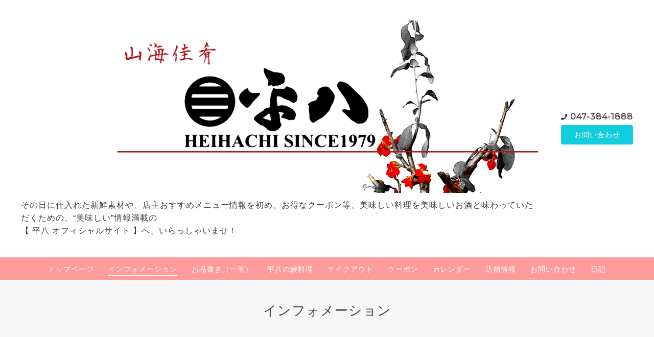

--- FILE ---
content_type: text/html; charset=utf-8
request_url: https://heihachi.shop/info/4515849
body_size: 6680
content:
<!DOCTYPE html>
<html lang="ja">

<head>
  <meta charset="utf-8">
  <!-- Clinic2: ver.202007060000 -->

  <title>🥢 本日の一品…『穴子の柳川』 - 【平八ーへいはちー】季節の美食と創作料理の和空間</title>

  <meta name="viewport" content="width=device-width,initial-scale=1.0,minimum-scale=1.0">
  <meta name="description" content="　本日のおすすめの一品は&amp;hellip;『穴子の柳川』です！　江戸時代から親しまれる下町生まれの料理を、穴子で仕立て上げました。予め割り下で煮込んだ穴子を、笹掛ごぼ...">
  <meta name="keywords" content="平八,和食,酒,ビール,焼酎,激安,宴会,忘年会,新年会,歓迎会,送別会,冠婚葬祭,千葉,松戸,元山,新京成,五香,料理屋,居酒屋,お刺身,生物,築地,新鮮,うなぎ,鰻,焼き鳥,天ぷら">

  <meta property="og:title" content="🥢 本日の一品…『穴子の柳川』">
  <meta property="og:image" content="https://cdn.goope.jp/2447/220424150405-6264e8553a816.png">
  <meta property="og:site_name" content="【平八ーへいはちー】季節の美食と創作料理の和空間">

  <link rel="shortcut icon" href="//cdn.goope.jp/2447/13080421395474ss.ico" />
  <link rel="alternate" href="/feed.rss" type="application/rss+xml" title="【平八ーへいはちー】季節の美食と創作料理の和空間 / RSS">
  <link rel="stylesheet" href="/js/theme_clinic2/swiper/swiper.min.css">
  <link rel="stylesheet" href="/js/theme_clinic2/colorbox/colorbox.css">
  <link rel="stylesheet" href="/style.css?748745-1630523398">
  <link href="https://fonts.googleapis.com/css?family=Montserrat" rel="stylesheet">
  <script src="/assets/jquery/jquery-3.5.1.min.js"></script>
</head>

<body id="info">
  <!-- スマホ用ドロワーメニュー -->
  <input id="l-drawer-state" type="checkbox" class="c-overlay-checkbox l-drawer-state">
  <label for="l-drawer-state" aria-label="メニューを閉じる" class="c-overlay"></label>

  <nav class="l-drawer" role="navigation">
    <label for="l-drawer-state" class="l-drawer__close">
      <svg class="l-drawer__icon" role="img" aria-hidden="true">
        <use xlink:href="#cross"></use>
      </svg>
      メニューを閉じる
    </label>
    <div class="js-drawer">
    </div>
  </nav>
  <!-- スマホ用ドロワーメニュー -->

  <header class="l-header">
    <div class="l-header__inner">
      <label for="l-drawer-state" class="l-header-button">
        <svg role="img" aria-hidden="true" class="c-icon l-header-button__icon">
          <use xlink:href="#navicon"></use>
        </svg>
        menu
      </label>
      <div class="l-header__brand">
        <h1 class="p-brand">
          <a href="https://heihachi.shop" class="shop_sitename"><img src='//cdn.goope.jp/2447/220313104322a7j7.png' alt='【平八ーへいはちー】季節の美食と創作料理の和空間' /></a>
        </h1>

        <div class="site_description">
          その日に仕入れた新鮮素材や、店主おすすめメニュー情報を初め、お得なクーポン等、美味しい料理を美味しいお酒と味わっていただくための、“美味しい”情報満載の<br />
【 平八 オフィシャルサイト 】へ、いらっしゃいませ！
        </div>
      </div>
      <div class="l-header__state">
        <div class="l-header__tel shop_tel">
          <a href="tel:047-384-1888">047-384-1888</a>
        </div>
        <div class="l-header__contact-btn js-header__contact-btn" style="display: none;">
          <a href="https://heihachi.shop/contact" class="c-button">お問い合わせ</a>
        </div>
      </div>
    </div>
  </header>

  <nav class="js-global-nav p-global-nav">
    <ul class="p-global-nav__inner">
      
      <li class="navi_top">
        <a href="/" >トップページ</a>
      </li>
      
      <li class="navi_info active">
        <a href="/info" >インフォメーション</a>
      </li>
      
      <li class="navi_menu">
        <a href="/menu" >お品書き（一例）</a>
      </li>
      
      <li class="navi_free free_421296">
        <a href="/free/unagi" >平八の鰻料理</a>
      </li>
      
      <li class="navi_free free_421300">
        <a href="/free/take-out" >テイクアウト</a>
      </li>
      
      <li class="navi_coupon">
        <a href="/coupon" >クーポン</a>
      </li>
      
      <li class="navi_calendar">
        <a href="/calendar" >カレンダー</a>
      </li>
      
      <li class="navi_about">
        <a href="/about" >店舗情報</a>
      </li>
      
      <li class="navi_contact">
        <a href="/contact" >お問い合わせ</a>
      </li>
      
      <li class="navi_diary">
        <a href="/diary" >日記</a>
      </li>
      
    </ul>
  </nav>

  <div class="today_area c-today js-today">
    <div class="c-today__block">
      <dl class="c-today__inner c-container">
        <dt class="c-today-date">
          2025.12.11 Thursday
        </dt>
        <dd class="c-today__list js-today-schedule">
          
        </dd>
      </dl>
    </div>
  </div>

  <header class="p-top-brand">
    <h1 class="p-brand">
      <a href="https://heihachi.shop" class="shop_sitename"><img src='//cdn.goope.jp/2447/220313104322a7j7.png' alt='【平八ーへいはちー】季節の美食と創作料理の和空間' /></a>
    </h1>
    <div class="p-brand__description site_description">
      その日に仕入れた新鮮素材や、店主おすすめメニュー情報を初め、お得なクーポン等、美味しい料理を美味しいお酒と味わっていただくための、“美味しい”情報満載の<br />
【 平八 オフィシャルサイト 】へ、いらっしゃいませ！
    </div>
  </header>

  

  
  <h2 class="c-title">
    インフォメーション
  </h2>
  <div class="c-container">
    <main role="main" class="l-main">
      
      <div class="c-chapter">
        <header class="c-chapter__header">
          <p class="c-chapter__header-state">
            <svg role="img" aria-hidden="true" class="c-icon">
              <use xlink:href="#bullhorn"></use>
            </svg>
            <span class="c-chapter__header-date">2022/04/24 17:00</span>
          </p>
          <h3 class="c-chapter__heading">
            <a href="/info/4515849">🥢 本日の一品…『穴子の柳川』</a>
          </h3>
        </header>
        <div class="c-chapter__image">
          <a href='//cdn.goope.jp/2447/220424150405-6264e8553a816.png' class='thickbox'><img src='//cdn.goope.jp/2447/220424150405-6264e8553a816_l.png' alt='🥢本日のおすすめ🥢『穴子の柳川』'/></a>
        </div>
        <div class="c-chapter__content wysiwyg">
          <p>&nbsp;</p>
<p>　本日のおすすめの一品は&hellip;『穴子の柳川』です！</p>
<p>&nbsp;</p>
<p>&nbsp;</p>
<p>　江戸時代から親しまれる下町生まれの料理を、穴子で仕立て上げました。予め割り下で煮込んだ穴子を、笹掛ごぼうとさらに煮込み、三葉を添えてふわふわに玉子で綴じた一品です。最後に山椒をかけて、ご賞味ください。</p>
<p>&nbsp;</p>
<p>&nbsp;</p>
<p>　江戸前の伝統料理を、どじょうではなく、穴子でいただくこの料理は、淡白な旨味の中にも、しっかりと脂の乗った穴子に、柔らかく煮込みながらもしっかりと歯ごたえとコクのあるゴボウ、爽やかな清涼感の三葉に、ふわりと柔らかな玉子、その全てが甘辛い割り下としっかり絡まり、山椒のピリッとしたアクセントと共に、口の中で、何重奏もの調べを奏でます。</p>
<p>&nbsp;</p>
<p>　江戸前伝統料理を、最良の素材でアレンジした一品を、どうぞこの機会にご堪能ください。</p>
<p>&nbsp;</p>
<p>&nbsp;</p>
<p>　本日もお客様の『美味い』を聞きたくて、『笑顔』を見たくて、はりきって暖簾を掲げています。ご来店心よりお待ちしております。</p>
<p>&nbsp;</p>
        </div>
      </div>
      
    </main>
  </div>

  

  

  

  

  

  

  

  

  
    </main>
  </div>

  

  <div class="c-container">
    
    <div class="c-sub-nav">
      
      
      
      <ul class="sub_navi">
<li><a href='/info/2025-12'>2025-12（5）</a></li>
<li><a href='/info/2025-11'>2025-11（20）</a></li>
<li><a href='/info/2025-10'>2025-10（22）</a></li>
<li><a href='/info/2025-09'>2025-09（20）</a></li>
<li><a href='/info/2025-08'>2025-08（19）</a></li>
<li><a href='/info/2025-07'>2025-07（25）</a></li>
<li><a href='/info/2025-06'>2025-06（22）</a></li>
<li><a href='/info/2025-05'>2025-05（21）</a></li>
<li><a href='/info/2025-04'>2025-04（19）</a></li>
<li><a href='/info/2025-03'>2025-03（25）</a></li>
<li><a href='/info/2025-02'>2025-02（19）</a></li>
<li><a href='/info/2025-01'>2025-01（13）</a></li>
<li><a href='/info/2024-12'>2024-12（21）</a></li>
<li><a href='/info/2024-11'>2024-11（22）</a></li>
<li><a href='/info/2024-10'>2024-10（21）</a></li>
<li><a href='/info/2024-09'>2024-09（13）</a></li>
<li><a href='/info/2024-08'>2024-08（22）</a></li>
<li><a href='/info/2024-07'>2024-07（24）</a></li>
<li><a href='/info/2024-06'>2024-06（22）</a></li>
<li><a href='/info/2024-05'>2024-05（22）</a></li>
<li><a href='/info/2024-04'>2024-04（21）</a></li>
<li><a href='/info/2024-03'>2024-03（23）</a></li>
<li><a href='/info/2024-02'>2024-02（21）</a></li>
<li><a href='/info/2024-01'>2024-01（16）</a></li>
<li><a href='/info/2023-12'>2023-12（28）</a></li>
<li><a href='/info/2023-11'>2023-11（21）</a></li>
<li><a href='/info/2023-10'>2023-10（22）</a></li>
<li><a href='/info/2023-09'>2023-09（22）</a></li>
<li><a href='/info/2023-08'>2023-08（17）</a></li>
<li><a href='/info/2023-07'>2023-07（24）</a></li>
<li><a href='/info/2023-06'>2023-06（21）</a></li>
<li><a href='/info/2023-05'>2023-05（21）</a></li>
<li><a href='/info/2023-04'>2023-04（22）</a></li>
<li><a href='/info/2023-03'>2023-03（22）</a></li>
<li><a href='/info/2023-02'>2023-02（20）</a></li>
<li><a href='/info/2023-01'>2023-01（16）</a></li>
<li><a href='/info/2022-12'>2022-12（21）</a></li>
<li><a href='/info/2022-11'>2022-11（20）</a></li>
<li><a href='/info/2022-10'>2022-10（23）</a></li>
<li><a href='/info/2022-09'>2022-09（22）</a></li>
<li><a href='/info/2022-08'>2022-08（22）</a></li>
<li><a href='/info/2022-07'>2022-07（24）</a></li>
<li><a href='/info/2022-06'>2022-06（20）</a></li>
<li><a href='/info/2022-05'>2022-05（22）</a></li>
<li><a href='/info/2022-04'>2022-04（23）</a></li>
<li><a href='/info/2022-03'>2022-03（8）</a></li>
<li><a href='/info/2022-02'>2022-02（1）</a></li>
<li><a href='/info/2022-01'>2022-01（15）</a></li>
<li><a href='/info/2021-12'>2021-12（19）</a></li>
<li><a href='/info/2021-10'>2021-10（1）</a></li>
<li><a href='/info/2021-09'>2021-09（2）</a></li>
<li><a href='/info/2021-08'>2021-08（2）</a></li>
<li><a href='/info/2021-07'>2021-07（1）</a></li>
<li><a href='/info/2021-06'>2021-06（1）</a></li>
<li><a href='/info/2021-05'>2021-05（2）</a></li>
<li><a href='/info/2021-04'>2021-04（2）</a></li>
<li><a href='/info/2021-03'>2021-03（2）</a></li>
<li><a href='/info/2021-02'>2021-02（1）</a></li>
<li><a href='/info/2021-01'>2021-01（1）</a></li>
<li><a href='/info/2020-12'>2020-12（2）</a></li>
</ul>

      
      
      
      
      
      
      
      
      
      
      
      
      
      
      
      
      
    </div>
  </div>
  <div class="c-nav-parts">
    <div class="c-nav-parts__inner c-container">
      <div id="navi_parts">
<div class="navi_parts_detail">
<a href="http://twitter.com/_heihachi" target="_blank"><img src="//cdn.goope.jp/2447/130714205021q3w9.png" alt="平八Ｏｆｆｉｃｉａtwitterはこちら！" /></a>
</div>
</div>
<div id="social_widgets">
<div id="widget_twitter_follow" class="social_widget">
<div style="text-align:left;padding-bottom:10px;">
<a href="https://twitter.com/_heihachi" class="twitter-follow-button" data-show-count="false" data-lang="ja">Follow @_heihachi</a>
<script>!function(d,s,id){var js,fjs=d.getElementsByTagName(s)[0];if(!d.getElementById(id)){js=d.createElement(s);js.id=id;js.src="//platform.twitter.com/widgets.js";fjs.parentNode.insertBefore(js,fjs);}}(document,"script","twitter-wjs");</script>
</div>
</div>
<div id="widget_twitter_tweet" class="social_widget">
<div style="text-align:left;padding-bottom:10px;">
<a href="https://twitter.com/share" class="twitter-share-button" data-url="https://heihachi.shop" data-text="【平八ーへいはちー】季節の美食と創作料理の和空間" data-lang="ja">Tweet</a>
<script>!function(d,s,id){var js,fjs=d.getElementsByTagName(s)[0];if(!d.getElementById(id)){js=d.createElement(s);js.id=id;js.src="https://platform.twitter.com/widgets.js";fjs.parentNode.insertBefore(js,fjs);}}(document,"script","twitter-wjs");</script>
</div>
</div>
<div  id="widget_facebook_like" class="social_widget">
<div style="text-align:left;padding-bottom:10px;">
<iframe src="//www.facebook.com/plugins/like.php?href=https%3A%2F%2Fheihachi.shop&amp;width&amp;layout=button_count&amp;action=like&amp;show_faces=false&amp;share=true&amp;height=21&amp;appId=837439917751931" scrolling="no" frameborder="0" style="border:none; overflow:hidden; height:21px;" allowTransparency="true"></iframe>
</div>
</div>
<div id="widget_facebook_follow" class="social_widget social_widget_facebook_likebox">
<div style="text-align:left;padding-bottom:10px;">
  <iframe src="https://www.facebook.com/plugins/page.php?href=https%3A%2F%2Fwww.facebook.com%2Fheihachi.official&tabs&width=340&height=70&small_header=true&adapt_container_width=true&hide_cover=true&show_facepile=false&appId" width="340" height="70" style="border:none;overflow:hidden;width:100%;" scrolling="no" frameborder="0" allowTransparency="true"></iframe>
</div>
</div>

</div>

    </div>
  </div>

  <footer id="footer" class="l-footer">
    <div class="c-container">
      <div class="l-footer__pagetop">
        <a href="#info" class="c-button">ページTOPに戻る</a>
      </div>
    </div>
    <div class="counter_area">
      <dl class="p-counter">
        <dt class="p-counter__label">Today : </dt>
        <dd class="p-counter__value">122</dd>
        <dt class="p-counter__label"> | Yesterday : </dt>
        <dd class="p-counter__value">881</dd>
        <dt class="p-counter__label"> | Total : </dt>
        <dd class="p-counter__value">491612</dd>
      </dl>
    </div>

    <div class="l-footer__inner c-container">
      <div class="l-footer__state">
        <div class="qr_area">
          <div class="l-footer__qr-code">
            <img src="//r.goope.jp/qr/heihachi"width="100" height="100" />
            <p class="l-footer__qr-code-title">モバイルサイト</p>
          </div>
        </div>
        <div class="l-footer__button">

          
          <a href="https://twitter.com/_heihachi" target="_blank" class="l-footer__button-link">
            <svg role="img" aria-hidden="true" class="c-icon l-footer__state-icon">
              <use xlink:href="#twitter-square"></use>
            </svg>
          </a>
          

          
          <a href="https://www.facebook.com/heihachi.official" target="_blank" class="l-footer__button-link">
            <svg role="img" aria-hidden="true" class="c-icon l-footer__state-icon">
              <use xlink:href="#facebook-square"></use>
            </svg>
          </a>
          

          
          <a href="https://www.instagram.com/heihachi.official/" target="_blank" class="l-footer__button-link">
            <svg role="img" aria-hidden="true" class="c-icon l-footer__state-icon">
              <use xlink:href="#instagram"></use>
            </svg>
          </a>
          

          <div class="l-footer__button-link shop_rss">
            <a href="/feed.rss">
              <svg role="img" aria-hidden="true" class="c-icon l-footer__state-icon">
                <use xlink:href="#rss-square"></use>
              </svg>
            </a>
          </div>
        </div>
      </div>

      <div class="l-footer__brand shop_name">
        <a href="https://heihachi.shop">平八（へいはち）</a>
      </div>

      

      <div class="copyright">
        &copy;2025 <a href="https://heihachi.shop">平八（へいはち）</a>. All Rights Reserved.
      </div>

      <div class="powered">
        Powered by <a href="https://goope.jp/">グーペ</a> / <a href="https://admin.goope.jp/">Admin</a>
      </div>
    </div>
  </footer>



  <script>
    $(function() {

      function appendGlobalNav() {
        var navSource = document.querySelector('.js-global-nav ul');
        var drawerNav = document.querySelector('.js-drawer');
        if (navSource != null && drawerNav != null) {
          var navCopy = navSource.cloneNode(true);
          drawerNav.appendChild(navCopy);
        }
      }
      appendGlobalNav();

      function displayTodaySchedule() {
        if ($('.js-today-schedule').children().length == 0) {
          $('.js-today').hide();
        }
      }
      displayTodaySchedule();

      $(".js-colorbox").colorbox({
        maxWidth: "90%",
        maxHeight: "90%",
        opacity: 0.7
      });
    });

    if ($('.js-global-nav .navi_contact').length) {
      $('.js-header__contact-btn').show();
    }

    $('a[href^="#info"]').click(function() {
      var speed = 400;
      var href = $(this).attr('href');
      var target = $(href == '#' || href == '' ? 'html' : href);
      var position = target.offset().top;
      $('body,html').animate({
        scrollTop: position
      }, speed, 'swing');
      return false;
    });

  </script>
  <script src="/js/theme_clinic2/colorbox/jquery.colorbox-min.js"></script>
  <script src="/js/tooltip.js"></script>
  <svg xmlns="http://www.w3.org/2000/svg" xmlns:xlink="http://www.w3.org/1999/xlink" style="display:none">
    <symbol id="bullhorn" viewBox="0 0 576 512">
      <path d="M576 240c0-23.6-13-44-32-55.1V32c0-8.7-7-32-32-32-7.1 0-14.2 2.4-20 7l-85 68c-42.7 34.1-96.3 53-151 53H64c-35.3 0-64 28.6-64 64v96c0 35.4 28.6 64 64 64h33.7c-1.4 10.5-2.2 21.1-2.2 32 0 39.8 9.3 77.4 25.6 110.9 5.2 10.7 16.5 17.1 28.4 17.1h74.3c26.1 0 41.7-29.8 25.9-50.6-16.4-21.5-26.1-48.4-26.1-77.4 0-11.1 1.6-21.8 4.4-32h28c54.7 0 108.3 18.8 151 53l85 68c5.7 4.5 12.7 7 20 7 24.9 0 32-22.8 32-32V295.1c19-11.1 32-31.5 32-55.1zm-96 141.4L447 355c-54-43.2-121.8-67-191-67v-96c69.1 0 137-23.8 191-67l33-26.4v282.8z" />
    </symbol>
    <symbol id="cross" viewBox="0 0 10 10">
      <path d="M10 1L9 0 5 4 1 0 0 1l4 4-4 4 1 1 4-4 4 4 1-1-4-4z" />
    </symbol>
    <symbol id="facebook-square" viewBox="0 0 448 512">
      <path d="M448 80v352c0 26.5-21.5 48-48 48h-85.3V302.8h60.6l8.7-67.6h-69.3V192c0-19.6 5.4-32.9 33.5-32.9H384V98.7c-6.2-.8-27.4-2.7-52.2-2.7-51.6 0-87 31.5-87 89.4v49.9H184v67.6h60.9V480H48c-26.5 0-48-21.5-48-48V80c0-26.5 21.5-48 48-48h352c26.5 0 48 21.5 48 48z" />
    </symbol>
    <symbol id="genderless" viewBox="0 0 288 512">
      <path d="M144 176c44.1 0 80 35.9 80 80s-35.9 80-80 80-80-35.9-80-80 35.9-80 80-80m0-64C64.5 112 0 176.5 0 256s64.5 144 144 144 144-64.5 144-144-64.5-144-144-144z" />
    </symbol>
    <symbol id="instagram" viewBox="0 0 448 512">
      <path d="M224.1 141c-63.6 0-114.9 51.3-114.9 114.9s51.3 114.9 114.9 114.9S339 319.5 339 255.9 287.7 141 224.1 141zm0 189.6c-41.1 0-74.7-33.5-74.7-74.7s33.5-74.7 74.7-74.7 74.7 33.5 74.7 74.7-33.6 74.7-74.7 74.7zm146.4-194.3c0 14.9-12 26.8-26.8 26.8-14.9 0-26.8-12-26.8-26.8s12-26.8 26.8-26.8 26.8 12 26.8 26.8zm76.1 27.2c-1.7-35.9-9.9-67.7-36.2-93.9-26.2-26.2-58-34.4-93.9-36.2-37-2.1-147.9-2.1-184.9 0-35.8 1.7-67.6 9.9-93.9 36.1s-34.4 58-36.2 93.9c-2.1 37-2.1 147.9 0 184.9 1.7 35.9 9.9 67.7 36.2 93.9s58 34.4 93.9 36.2c37 2.1 147.9 2.1 184.9 0 35.9-1.7 67.7-9.9 93.9-36.2 26.2-26.2 34.4-58 36.2-93.9 2.1-37 2.1-147.8 0-184.8zM398.8 388c-7.8 19.6-22.9 34.7-42.6 42.6-29.5 11.7-99.5 9-132.1 9s-102.7 2.6-132.1-9c-19.6-7.8-34.7-22.9-42.6-42.6-11.7-29.5-9-99.5-9-132.1s-2.6-102.7 9-132.1c7.8-19.6 22.9-34.7 42.6-42.6 29.5-11.7 99.5-9 132.1-9s102.7-2.6 132.1 9c19.6 7.8 34.7 22.9 42.6 42.6 11.7 29.5 9 99.5 9 132.1s2.7 102.7-9 132.1z" />
    </symbol>
    <symbol id="navicon" viewBox="0 0 1792 1792">
      <path d="M1664 1344v128c0 17.3-6.3 32.3-19 45s-27.7 19-45 19H192c-17.3 0-32.3-6.3-45-19s-19-27.7-19-45v-128c0-17.3 6.3-32.3 19-45s27.7-19 45-19h1408c17.3 0 32.3 6.3 45 19s19 27.7 19 45zm0-512v128c0 17.3-6.3 32.3-19 45s-27.7 19-45 19H192c-17.3 0-32.3-6.3-45-19s-19-27.7-19-45V832c0-17.3 6.3-32.3 19-45s27.7-19 45-19h1408c17.3 0 32.3 6.3 45 19s19 27.7 19 45zm0-512v128c0 17.3-6.3 32.3-19 45s-27.7 19-45 19H192c-17.3 0-32.3-6.3-45-19s-19-27.7-19-45V320c0-17.3 6.3-32.3 19-45s27.7-19 45-19h1408c17.3 0 32.3 6.3 45 19s19 27.7 19 45z" />
    </symbol>
    <symbol id="rss-square" viewBox="0 0 448 512">
      <path d="M400 32H48C21.5 32 0 53.5 0 80v352c0 26.5 21.5 48 48 48h352c26.5 0 48-21.5 48-48V80c0-26.5-21.5-48-48-48zM112 416c-26.5 0-48-21.5-48-48s21.5-48 48-48 48 21.5 48 48-21.5 48-48 48zm157.5 0h-34.3c-6 0-11.1-4.6-11.4-10.6-5.2-80.1-69.2-143.9-149.1-149.1-6-.4-10.6-5.4-10.6-11.4v-34.3c0-6.5 5.5-11.8 12-11.4 110.5 6 199 94.5 205 205 .2 6.3-5 11.8-11.6 11.8zm103.1 0h-34.3c-6.2 0-11.2-4.9-11.4-11C321.2 268.4 211.6 158.8 75 153.2c-6.2-.3-11-5.3-11-11.4v-34.3c0-6.5 5.3-11.7 11.8-11.4C243.6 102 378 237.2 384 404.2c.2 6.5-5 11.8-11.4 11.8z" />
    </symbol>
    <symbol id="twitter-square" viewBox="0 0 448 512">
      <path d="M400 32H48C21.5 32 0 53.5 0 80v352c0 26.5 21.5 48 48 48h352c26.5 0 48-21.5 48-48V80c0-26.5-21.5-48-48-48zm-48.9 158.8c.2 2.8.2 5.7.2 8.5 0 86.7-66 186.6-186.6 186.6-37.2 0-71.7-10.8-100.7-29.4 5.3.6 10.4.8 15.8.8 30.7 0 58.9-10.4 81.4-28-28.8-.6-53-19.5-61.3-45.5 10.1 1.5 19.2 1.5 29.6-1.2-30-6.1-52.5-32.5-52.5-64.4v-.8c8.7 4.9 18.9 7.9 29.6 8.3-18.3-12.2-29.2-32.7-29.2-54.6 0-12.2 3.2-23.4 8.9-33.1 32.3 39.8 80.8 65.8 135.2 68.6-9.3-44.5 24-80.6 64-80.6 18.9 0 35.9 7.9 47.9 20.7 14.8-2.8 29-8.3 41.6-15.8-4.9 15.2-15.2 28-28.8 36.1 13.2-1.4 26-5.1 37.8-10.2-8.9 13.1-20.1 24.7-32.9 34z" />
    </symbol>
  </svg>

</body>

</html>


--- FILE ---
content_type: text/css; charset=utf-8
request_url: https://heihachi.shop/style.css?748745-1630523398
body_size: 9087
content:
@charset 'utf-8';
/*! normalize.css v8.0.0 | MIT License | github.com/necolas/normalize.css */
/* Document
   ========================================================================== */
/**
 * 1. Correct the line height in all browsers.
 * 2. Prevent adjustments of font size after orientation changes in iOS.
 */
html {
  line-height: 1.15;
  /* 1 */
  -webkit-text-size-adjust: 100%;
  /* 2 */
}
/* Sections
   ========================================================================== */
/**
 * Correct the font size and margin on `h1` elements within `section` and
 * `article` contexts in Chrome, Firefox, and Safari.
 */
h1 {
  font-size: 2em;
  margin: 0.67em 0;
}
/* Grouping content
   ========================================================================== */
/**
 * 1. Add the correct box sizing in Firefox.
 * 2. Show the overflow in Edge and IE.
 */
hr {
  -webkit-box-sizing: content-box;
  box-sizing: content-box;
  /* 1 */
  height: 0;
  /* 1 */
  overflow: visible;
  /* 2 */
}
/**
 * 1. Correct the inheritance and scaling of font size in all browsers.
 * 2. Correct the odd `em` font sizing in all browsers.
 */
pre {
  font-family: monospace, monospace;
  /* 1 */
  font-size: 1em;
  /* 2 */
}
/* Text-level semantics
   ========================================================================== */
/**
 * Remove the gray background on active links in IE 10.
 */
a {
  background-color: transparent;
}
/**
 * 1. Remove the bottom border in Chrome 57-
 * 2. Add the correct text decoration in Chrome, Edge, IE, Opera, and Safari.
 */
abbr[title] {
  border-bottom: none;
  /* 1 */
  text-decoration: underline;
  /* 2 */
  -webkit-text-decoration: underline dotted;
  text-decoration: underline dotted;
  /* 2 */
}
/**
 * Add the correct font weight in Chrome, Edge, and Safari.
 */
b,
strong {
  font-weight: bolder;
}
/**
 * 1. Correct the inheritance and scaling of font size in all browsers.
 * 2. Correct the odd `em` font sizing in all browsers.
 */
code,
kbd,
samp {
  font-family: monospace, monospace;
  /* 1 */
  font-size: 1em;
  /* 2 */
}
/**
 * Add the correct font size in all browsers.
 */
small {
  font-size: 80%;
}
/**
 * Prevent `sub` and `sup` elements from affecting the line height in
 * all browsers.
 */
sub,
sup {
  font-size: 75%;
  line-height: 0;
  position: relative;
  vertical-align: baseline;
}
sub {
  bottom: -0.25em;
}
sup {
  top: -0.5em;
}
/* Embedded content
   ========================================================================== */
/**
 * Remove the border on images inside links in IE 10.
 */
img {
  border-style: none;
}
/* Forms
   ========================================================================== */
/**
 * 1. Change the font styles in all browsers.
 * 2. Remove the margin in Firefox and Safari.
 */
button,
input,
optgroup,
select,
textarea {
  font-family: inherit;
  /* 1 */
  font-size: 100%;
  /* 1 */
  line-height: 1.15;
  /* 1 */
  margin: 0;
  /* 2 */
}
/**
 * Show the overflow in IE.
 * 1. Show the overflow in Edge.
 */
button,
input {
  /* 1 */
  overflow: visible;
}
/**
 * Remove the inheritance of text transform in Edge, Firefox, and IE.
 * 1. Remove the inheritance of text transform in Firefox.
 */
button,
select {
  /* 1 */
  text-transform: none;
}
/**
 * Correct the inability to style clickable types in iOS and Safari.
 */
button,
[type="button"],
[type="reset"],
[type="submit"] {
  -webkit-appearance: button;
}
/**
 * Remove the inner border and padding in Firefox.
 */
button::-moz-focus-inner,
[type="button"]::-moz-focus-inner,
[type="reset"]::-moz-focus-inner,
[type="submit"]::-moz-focus-inner {
  border-style: none;
  padding: 0;
}
/**
 * Restore the focus styles unset by the previous rule.
 */
button:-moz-focusring,
[type="button"]:-moz-focusring,
[type="reset"]:-moz-focusring,
[type="submit"]:-moz-focusring {
  outline: 1px dotted ButtonText;
}
/**
 * Correct the padding in Firefox.
 */
fieldset {
  padding: 0.35em 0.75em 0.625em;
}
/**
 * 1. Correct the text wrapping in Edge and IE.
 * 2. Correct the color inheritance from `fieldset` elements in IE.
 * 3. Remove the padding so developers are not caught out when they zero out
 *    `fieldset` elements in all browsers.
 */
legend {
  -webkit-box-sizing: border-box;
  box-sizing: border-box;
  /* 1 */
  color: inherit;
  /* 2 */
  display: table;
  /* 1 */
  max-width: 100%;
  /* 1 */
  padding: 0;
  /* 3 */
  white-space: normal;
  /* 1 */
}
/**
 * Add the correct vertical alignment in Chrome, Firefox, and Opera.
 */
progress {
  vertical-align: baseline;
}
/**
 * Remove the default vertical scrollbar in IE 10+.
 */
textarea {
  overflow: auto;
}
/**
 * 1. Add the correct box sizing in IE 10.
 * 2. Remove the padding in IE 10.
 */
[type="checkbox"],
[type="radio"] {
  -webkit-box-sizing: border-box;
  box-sizing: border-box;
  /* 1 */
  padding: 0;
  /* 2 */
}
/**
 * Correct the cursor style of increment and decrement buttons in Chrome.
 */
[type="number"]::-webkit-inner-spin-button,
[type="number"]::-webkit-outer-spin-button {
  height: auto;
}
/**
 * 1. Correct the odd appearance in Chrome and Safari.
 * 2. Correct the outline style in Safari.
 */
[type="search"] {
  -webkit-appearance: textfield;
  /* 1 */
  outline-offset: -2px;
  /* 2 */
}
/**
 * Remove the inner padding in Chrome and Safari on macOS.
 */
[type="search"]::-webkit-search-decoration {
  -webkit-appearance: none;
}
/**
 * 1. Correct the inability to style clickable types in iOS and Safari.
 * 2. Change font properties to `inherit` in Safari.
 */
::-webkit-file-upload-button {
  -webkit-appearance: button;
  /* 1 */
  font: inherit;
  /* 2 */
}
/* Interactive
   ========================================================================== */
/*
 * Add the correct display in Edge, IE 10+, and Firefox.
 */
details {
  display: block;
}
/*
 * Add the correct display in all browsers.
 */
summary {
  display: list-item;
}
/* Misc
   ========================================================================== */
/**
 * Add the correct display in IE 10+.
 */
template {
  display: none;
}
/**
 * Add the correct display in IE 10.
 */
[hidden] {
  display: none;
}
* {
  -webkit-box-sizing: border-box;
  box-sizing: border-box;
  word-wrap: break-word;
  overflow-wrap: break-word;
}
html {
  font-size: 62.5%;
  color: #3f3a39;
  font-family: 'ヒラギノ角ゴ ProN W3', Hiragino Kaku Gothic ProN, -apple-system, BlinkMacSystemFont, 'Helvetica Neue', 'Yu Gothic', YuGothic, Arial, 'メイリオ', Meiryo, sans-serif;
  letter-spacing: 0.1em;
  -webkit-font-smoothing: antialiased;
  -moz-font-smoothing: grayscale;
  line-height: 1.6;
}
body {
  margin: 0;
  font-size: 1.6rem;
  background-color: #ffffff;
  position: relative;
}
img {
  max-width: 100%;
  height: auto;
}
input[type="text"],
textarea {
  -webkit-appearance: none;
  -moz-appearance: none;
  appearance: none;
}
button,
[type="button"],
[type="reset"],
[type="submit"] {
  -webkit-appearance: none;
  -moz-appearance: none;
  appearance: none;
}
a {
  color: #12cedd;
}
.clearfix::after {
  content: '';
  display: block;
  clear: both;
}
#cboxContent {
  margin: 40px;
  border: 0;
  -webkit-box-shadow: 0 1px 10px rgba(0, 0, 0, 0.3);
  box-shadow: 0 1px 10px rgba(0, 0, 0, 0.3);
}
#cboxLoadedContent {
  background-color: #fff;
}
#cboxClose {
  background-image: url('data:image/svg+xml;charset=utf8,%3C%3Fxml%20version%3D%221.0%22%20encoding%3D%22UTF-8%22%3F%3E%3Csvg%20width%3D%2210px%22%20height%3D%2210px%22%20viewBox%3D%220%200%2010%2010%22%20version%3D%221.1%22%20xmlns%3D%22http%3A%2F%2Fwww.w3.org%2F2000%2Fsvg%22%20%3E%20%3Ctitle%3Ecross%3C%2Ftitle%3E%20%3Cdesc%3ECreated%20with%20Sketch.%3C%2Fdesc%3E%20%3Cdefs%3E%3C%2Fdefs%3E%20%3Cg%20id%3D%22top%22%20stroke%3D%22none%22%20stroke-width%3D%221%22%20fill-rule%3D%22evenodd%22%3E%20%3Cg%20id%3D%22sp%2Fdrawer%22%20transform%3D%22translate(-30.000000%2C%20-48.000000)%22%20fill%3D%22%23444%22%20fill-rule%3D%22nonzero%22%3E%20%3Cg%20id%3D%22Group-2%22%20transform%3D%22translate(30.000000%2C%2047.000000)%22%3E%20%3Cpolygon%20id%3D%22cross%22%20points%3D%2210%202.02604317%208.97396484%201%205.00003906%204.97385917%201.02613281%201%200%202.02604317%203.97402344%206.00009766%200%209.97395683%201.02603516%2011%205.00003906%207.02592598%208.97396484%2011%2010%209.97415214%206.02609375%206.00009766%22%3E%3C%2Fpolygon%3E%20%3C%2Fg%3E%20%3C%2Fg%3E%20%3C%2Fg%3E%3C%2Fsvg%3E');
  background-size: 20px;
  background-position: 0 0;
  top: -30px;
  outline: 0;
}
#cboxClose:hover {
  background-position: 0 0;
}
#cboxPrevious {
  background-position: 0 0;
  background-size: 40px;
  width: 40px;
  height: 40px;
  background-image: url('data:image/svg+xml;charset=utf8,%3C%3Fxml%20version%3D%221.0%22%20encoding%3D%22utf-8%22%3F%3E%3Csvg%20fill%3D%22%23444%22%20width%3D%221792%22%20height%3D%221792%22%20viewBox%3D%220%200%201792%201792%22%20xmlns%3D%22http%3A%2F%2Fwww.w3.org%2F2000%2Fsvg%22%3E%3Cpath%20d%3D%22M1203%20544q0%2013-10%2023l-393%20393%20393%20393q10%2010%2010%2023t-10%2023l-50%2050q-10%2010-23%2010t-23-10l-466-466q-10-10-10-23t10-23l466-466q10-10%2023-10t23%2010l50%2050q10%2010%2010%2023z%22%2F%3E%3C%2Fsvg%3E');
  left: -40px;
  top: 50%;
  -webkit-transform: translateY(-50%);
  transform: translateY(-50%);
  outline: 0;
}
#cboxPrevious:hover {
  background-position: 0 0;
}
#cboxNext {
  background-position: 0 0;
  background-size: 40px;
  width: 40px;
  height: 40px;
  background-image: url('data:image/svg+xml;charset=utf8,%3C%3Fxml%20version%3D%221.0%22%20encoding%3D%22utf-8%22%3F%3E%3Csvg%20fill%3D%22%23444%22%20width%3D%221792%22%20height%3D%221792%22%20viewBox%3D%220%200%201792%201792%22%20xmlns%3D%22http%3A%2F%2Fwww.w3.org%2F2000%2Fsvg%22%3E%3Cpath%20d%3D%22M1171%20960q0%2013-10%2023l-466%20466q-10%2010-23%2010t-23-10l-50-50q-10-10-10-23t10-23l393-393-393-393q-10-10-10-23t10-23l50-50q10-10%2023-10t23%2010l466%20466q10%2010%2010%2023z%22%2F%3E%3C%2Fsvg%3E');
  right: -40px;
  top: 50%;
  -webkit-transform: translateY(-50%);
  transform: translateY(-50%);
  outline: 0;
}
#cboxNext:hover {
  background-position: 0 0;
}
/*
 パーツ表示切替用style
*/
.site_description {
  display: block;
}
.shop_name {
  display: block;
}
.shop_tel {
  display: block;
}
.shop_rss {
  display: none;
}
.today_area {
  display: block;
}
.qr_area {
  display: none;
}
.counter_area {
  display: block;
}
.copyright {
  display: block;
}
.powered {
  display: none;
}
.c-icon {
  width: 16px;
  height: 16px;
  fill: currentColor;
  vertical-align: middle;
}
@media only screen and (min-width: 769px) {
  .c-icon {
    width: 20px;
    height: 20px;
  }
}
.c-container {
  max-width: 1230px;
  padding-right: 16px;
  padding-left: 16px;
  margin-right: auto;
  margin-left: auto;
}
.c-today__block {
  margin-top: 4px;
  background-color: #f7f7f7;
}
@media only screen and (min-width: 769px) {
  .c-today__block {
    display: -webkit-box;
    display: -ms-flexbox;
    display: flex;
    -ms-flex-wrap: wrap;
    flex-wrap: wrap;
    -webkit-box-pack: center;
    -ms-flex-pack: center;
    justify-content: center;
    margin-top: 0;
  }
}
.c-today__inner {
  display: none;
  font-size: 1.2rem;
  padding: 16px 16px 2px;
  margin: 0;
  -ms-flex-wrap: wrap;
  flex-wrap: wrap;
  -webkit-box-align: start;
  -ms-flex-align: start;
  align-items: flex-start;
}
#top .c-today__inner {
  display: block;
}
@media only screen and (min-width: 769px) {
  #top .c-today__inner {
    display: -webkit-box;
    display: -ms-flexbox;
    display: flex;
  }
}
.c-today-date {
  margin: 0 0 12px;
  padding-left: 1.4em;
  white-space: nowrap;
  background-image: url('data:image/svg+xml;charset=utf8,%3C%3Fxml%20version%3D%221.0%22%20encoding%3D%22utf-8%22%3F%3E%3Csvg%20width%3D%2280%22%20height%3D%2280%22%20version%3D%221.1%22%20id%3D%22%E3%83%AC%E3%82%A4%E3%83%A4%E3%83%BC_1%22%20xmlns%3D%22http%3A%2F%2Fwww.w3.org%2F2000%2Fsvg%22%20x%3D%220px%22%20y%3D%220px%22%20viewBox%3D%220%200%20448%20512%22%20style%3D%22enable-background%3Anew%200%200%20448%20512%3B%22%20xml%3Aspace%3D%22preserve%22%3E%3Cstyle%20type%3D%22text%2Fcss%22%3E%20.st0%7Bfill%3A%233F3A39%3B%7D%3C%2Fstyle%3E%3Cpath%20class%3D%22st0%22%20d%3D%22M436%2C160H12c-6.6%2C0-12-5.4-12-12v-36c0-26.5%2C21.5-48%2C48-48h48V12c0-6.6%2C5.4-12%2C12-12h40c6.6%2C0%2C12%2C5.4%2C12%2C12v52%20h128V12c0-6.6%2C5.4-12%2C12-12h40c6.6%2C0%2C12%2C5.4%2C12%2C12v52h48c26.5%2C0%2C48%2C21.5%2C48%2C48v36C448%2C154.6%2C442.6%2C160%2C436%2C160z%20M12%2C192h424%20c6.6%2C0%2C12%2C5.4%2C12%2C12v260c0%2C26.5-21.5%2C48-48%2C48H48c-26.5%2C0-48-21.5-48-48V204C0%2C197.4%2C5.4%2C192%2C12%2C192z%20M128%2C396c0-6.6-5.4-12-12-12%20H76c-6.6%2C0-12%2C5.4-12%2C12v40c0%2C6.6%2C5.4%2C12%2C12%2C12h40c6.6%2C0%2C12-5.4%2C12-12V396z%20M128%2C268c0-6.6-5.4-12-12-12H76c-6.6%2C0-12%2C5.4-12%2C12v40%20c0%2C6.6%2C5.4%2C12%2C12%2C12h40c6.6%2C0%2C12-5.4%2C12-12V268z%20M256%2C396c0-6.6-5.4-12-12-12h-40c-6.6%2C0-12%2C5.4-12%2C12v40c0%2C6.6%2C5.4%2C12%2C12%2C12h40%20c6.6%2C0%2C12-5.4%2C12-12V396z%20M256%2C268c0-6.6-5.4-12-12-12h-40c-6.6%2C0-12%2C5.4-12%2C12v40c0%2C6.6%2C5.4%2C12%2C12%2C12h40c6.6%2C0%2C12-5.4%2C12-12V268z%20M384%2C396c0-6.6-5.4-12-12-12h-40c-6.6%2C0-12%2C5.4-12%2C12v40c0%2C6.6%2C5.4%2C12%2C12%2C12h40c6.6%2C0%2C12-5.4%2C12-12V396z%20M384%2C268%20c0-6.6-5.4-12-12-12h-40c-6.6%2C0-12%2C5.4-12%2C12v40c0%2C6.6%2C5.4%2C12%2C12%2C12h40c6.6%2C0%2C12-5.4%2C12-12V268z%22%2F%3E%3C%2Fsvg%3E');
  background-repeat: no-repeat;
  background-size: 1em;
  background-position: left center;
}
@media only screen and (min-width: 769px) {
  .c-today-date {
    -webkit-box-flex: 0;
    -ms-flex-positive: 0;
    flex-grow: 0;
    -ms-flex-negative: 0;
    flex-shrink: 0;
    -ms-flex-preferred-size: auto;
    flex-basis: auto;
    margin-right: 12px;
    margin-bottom: 12px;
    line-height: 16px;
  }
}
.c-today__list {
  -webkit-box-flex: 0;
  -ms-flex-positive: 0;
  flex-grow: 0;
  -ms-flex-negative: 0;
  flex-shrink: 0;
  -ms-flex-preferred-size: auto;
  flex-basis: auto;
  margin: 0 0 12px;
}
@media only screen and (min-width: 769px) {
  .c-today__list {
    max-width: 100%;
  }
}
.c-today__list a {
  display: block;
  padding-top: 4px;
  padding-bottom: 4px;
  color: #3f3a39;
  font-weight: bold;
  text-decoration: none;
}
@media only screen and (min-width: 769px) {
  .c-today__list a {
    padding-top: 0;
    padding-bottom: 0;
  }
}
.c-today__list a:hover {
  color: #8e8583;
}
.c-today__list a + a {
  margin-top: 4px;
}
@media only screen and (min-width: 769px) {
  .c-today__list a + a {
    border-top: 1px dashed #ccc;
    padding-top: 8px;
    margin-top: 8px;
  }
}
.c-today__title-sub {
  color: #12cedd;
  font-weight: normal;
}
.c-chapter {
  max-width: 760px;
  margin-left: auto;
  margin-right: auto;
  padding-bottom: 40px;
}
.c-chapter + .c-chapter {
  padding-top: 40px;
}
.c-chapter__inner {
  margin-bottom: 80px;
}
.c-chapter__header {
  display: -webkit-box;
  display: -ms-flexbox;
  display: flex;
  -ms-flex-wrap: wrap;
  flex-wrap: wrap;
  font-size: 1.4rem;
  border-bottom: 2px solid #ff9b9b;
  line-height: 2;
  margin-bottom: 40px;
}
.c-chapter__header-state {
  -webkit-box-flex: 0;
  -ms-flex-positive: 0;
  flex-grow: 0;
  -ms-flex-negative: 0;
  flex-shrink: 0;
  -ms-flex-preferred-size: auto;
  flex-basis: auto;
  -ms-flex-item-align: center;
  align-self: center;
  padding-right: 12px;
  margin: 0;
  font-family: 'Montserrat', sans-serif;
}
.c-chapter__header-state .c-icon {
  fill: #ff9b9b;
}
.c-chapter__header-date {
  padding-left: 8px;
}
.c-chapter__heading {
  -webkit-box-flex: 1;
  -ms-flex-positive: 1;
  flex-grow: 1;
  -ms-flex-negative: 1;
  flex-shrink: 1;
  -ms-flex-preferred-size: auto;
  flex-basis: auto;
  -ms-flex-item-align: center;
  align-self: center;
  font-weight: normal;
  font-size: 2rem;
  margin: 0;
}
.c-chapter__heading a {
  color: #3f3a39;
  text-decoration: none;
}
.c-chapter__heading a:hover {
  color: #8e8583;
}
.c-chapter__heading img {
  vertical-align: 0.15em;
  margin-right: 0.2em;
}
.c-chapter__heading.c-chapter__heading--calendar {
  text-align: center;
  position: relative;
  font-size: 2rem;
  font-weight: bold;
  margin-bottom: 40px;
}
.c-chapter__heading.c-chapter__heading--calendar a {
  position: absolute;
  width: 30px;
  height: 30px;
  top: 0;
  white-space: nowrap;
  text-indent: 101%;
  overflow: hidden;
  background-position: center;
  background-repeat: no-repeat;
  background-size: 30px;
}
.c-chapter__heading.c-chapter__heading--calendar a:first-child {
  left: 0;
  background-image: url('data:image/svg+xml;charset=utf8,%3Csvg%20fill%3D%22%23444%22%20width%3D%221792%22%20height%3D%221792%22%20viewBox%3D%220%200%201792%201792%22%20xmlns%3D%22http%3A%2F%2Fwww.w3.org%2F2000%2Fsvg%22%3E%3Cpath%20d%3D%22M1203%20544q0%2013-10%2023l-393%20393%20393%20393q10%2010%2010%2023t-10%2023l-50%2050q-10%2010-23%2010t-23-10l-466-466q-10-10-10-23t10-23l466-466q10-10%2023-10t23%2010l50%2050q10%2010%2010%2023z%22%2F%3E%3C%2Fsvg%3E');
}
.c-chapter__heading.c-chapter__heading--calendar a:last-child {
  right: 0;
  background-image: url('data:image/svg+xml;charset=utf8,%3C%3Fxml%20version%3D%221.0%22%20encoding%3D%22utf-8%22%3F%3E%3Csvg%20width%3D%221792%22%20height%3D%221792%22%20viewBox%3D%220%200%201792%201792%22%20xmlns%3D%22http%3A%2F%2Fwww.w3.org%2F2000%2Fsvg%22%3E%3Cpath%20d%3D%22M1171%20960q0%2013-10%2023l-466%20466q-10%2010-23%2010t-23-10l-50-50q-10-10-10-23t10-23l393-393-393-393q-10-10-10-23t10-23l50-50q10-10%2023-10t23%2010l466%20466q10%2010%2010%2023z%22%2F%3E%3C%2Fsvg%3E');
}
.c-chapter__category-heading {
  text-align: center;
  position: relative;
  margin: 0 0 40px;
  font-size: 1.6rem;
  font-weight: normal;
}
.c-chapter__category-heading::before {
  content: '';
  display: block;
  background-color: #f7f7f7;
  width: 100%;
  height: 2px;
  position: absolute;
  bottom: 50%;
  margin-top: 1px;
}
.c-chapter__category-heading span {
  background-color: #ffffff;
  padding-right: 1em;
  padding-left: 1em;
  position: relative;
}
.c-chapter__image {
  margin-bottom: 20px;
}
.c-chapter__image img {
  border: 8px solid #f5f5f5;
}
.c-chapter__image img[src=""] {
  display: none;
}
.c-chapter__content {
  margin-bottom: 40px;
  font-size: 1.4rem;
  line-height: 1.4;
}
.c-chapter__content:last-child {
  margin-bottom: 0;
}
.c-chapter__more {
  text-align: right;
  margin: 0;
}
.c-chapter__more a {
  font-weight: bold;
  margin: 20px 0 0;
  text-decoration: none;
}
@media only screen and (min-width: 769px) {
  .c-chapter__more a {
    position: relative;
    -webkit-transition: 0.5s;
    transition: 0.5s;
  }
}
@media only screen and (min-width: 769px) {
  .c-chapter__more a::after {
    position: absolute;
    bottom: -7px;
    left: 0;
    content: '';
    width: 100%;
    height: 2px;
    background-color: #12cedd;
    opacity: 0;
    -webkit-transition: 0.5s;
    transition: 0.5s;
  }
}
@media only screen and (min-width: 769px) {
  .c-chapter__more a:hover::after {
    opacity: 1;
  }
}
.c-chapter__photo-title {
  margin: 0 0 12px;
  font-size: 1.4rem;
}
.c-chapter__photo-title span {
  font-size: 1.4rem;
  font-family: 'Montserrat', sans-serif;
  position: relative;
  right: 5px;
  color: #ff9b9b;
}
.c-chapter__photo-icon {
  color: #ff9b9b;
  vertical-align: middle;
  margin-left: -0.25em;
  margin-right: 4px;
}
#top .c-nav-parts {
  margin-top: 0;
}
.c-nav-parts {
  background-color: #f7f7f7;
  margin-top: 40px;
  padding-top: 40px;
  padding-bottom: 20px;
}
#navi_parts {
  display: -webkit-box;
  display: -ms-flexbox;
  display: flex;
  -webkit-box-pack: center;
  -ms-flex-pack: center;
  justify-content: center;
  margin-right: -10px;
  margin-left: -10px;
  -ms-flex-wrap: wrap;
  flex-wrap: wrap;
}
.navi_parts_detail {
  margin-right: 10px;
  margin-left: 10px;
  margin-bottom: 20px;
}
#social_widgets {
  max-width: 640px;
  display: -webkit-box;
  display: -ms-flexbox;
  display: flex;
  -webkit-box-pack: center;
  -ms-flex-pack: center;
  justify-content: center;
  -ms-flex-wrap: wrap;
  flex-wrap: wrap;
  margin-right: auto;
  margin-left: auto;
  padding-top: 20px;
  padding-bottom: 30px;
}
#social_widgets > div {
  -webkit-box-flex: 0;
  -ms-flex-positive: 0;
  flex-grow: 0;
  -ms-flex-negative: 0;
  flex-shrink: 0;
  -ms-flex-preferred-size: auto;
  flex-basis: auto;
  margin-right: 12px;
}
#social_widgets #widget_facebook_like {
  width: 150px;
  -webkit-box-ordinal-group: 2;
  -ms-flex-order: 1;
  order: 1;
  margin-right: 0;
  overflow: hidden;
}
#social_widgets .social_widget_facebook_likebox {
  width: 100%;
  margin-left: 0;
  display: -webkit-box;
  display: -ms-flexbox;
  display: flex;
  -webkit-box-pack: center;
  -ms-flex-pack: center;
  justify-content: center;
  -webkit-box-ordinal-group: 3;
  -ms-flex-order: 2;
  order: 2;
}
.c-pager {
  display: -webkit-box;
  display: -ms-flexbox;
  display: flex;
  -webkit-box-pack: center;
  -ms-flex-pack: center;
  justify-content: center;
  -ms-flex-wrap: wrap;
  flex-wrap: wrap;
  margin: 40px auto;
}
.c-pager a {
  -webkit-box-flex: 0;
  -ms-flex-positive: 0;
  flex-grow: 0;
  -ms-flex-negative: 0;
  flex-shrink: 0;
  -ms-flex-preferred-size: auto;
  flex-basis: auto;
  -ms-flex-item-align: center;
  align-self: center;
  text-align: center;
  background-color: #ff9b9b;
  color: #ffffff;
  border: 1px solid #ff9b9b;
  width: 30px;
  height: 30px;
  line-height: 30px;
  margin: 0 12px;
  text-decoration: none;
}
.c-pager a.chk {
  background-color: #ffffff;
  color: #ff9b9b;
  border: 1px solid #ff9b9b;
}
.sub_navi {
  display: -webkit-box;
  display: -ms-flexbox;
  display: flex;
  -ms-flex-wrap: wrap;
  flex-wrap: wrap;
  -webkit-box-pack: center;
  -ms-flex-pack: center;
  justify-content: center;
  padding: 40px 0 34px;
  border-top: 2px dashed #f7f7f7;
  list-style: none;
  margin: 0;
}
.sub_navi li {
  -webkit-box-flex: 0;
  -ms-flex-positive: 0;
  flex-grow: 0;
  -ms-flex-negative: 0;
  flex-shrink: 0;
  -ms-flex-preferred-size: auto;
  flex-basis: auto;
  margin-bottom: 4px;
  padding: 0 12px;
}
.sub_navi a {
  color: #ff9b9b;
  font-size: 1.4rem;
  text-decoration: none;
}
.c-title {
  font-size: 2.6rem;
  text-align: center;
  font-weight: normal;
  background-color: #f7f7f7;
  padding: 40px 16px;
  margin: 0;
  color: #3f3a39;
}
.c-overlay-checkbox {
  display: none;
}
.c-overlay {
  background: rgba(0, 0, 0, 0.5);
  position: fixed;
  top: 0;
  left: 0;
  bottom: 0;
  right: 0;
  z-index: -1000;
  opacity: 0;
}
.c-button,
.p-form__actions input[type="submit"] {
  background-color: #12cedd;
  color: #ffffff;
  border-radius: 4px;
  text-align: center;
  text-decoration: none;
  white-space: nowrap;
}
@media only screen and (min-width: 769px) {
  .c-button,
  .p-form__actions input[type="submit"] {
    -webkit-transition: all 0.5s;
    transition: all 0.5s;
  }
}
.c-button:hover,
.p-form__actions input[type="submit"]:hover {
  background-color: #10b8c5;
}
.l-header {
  z-index: 100;
  background-color: #f7f7f7;
}
@media only screen and (min-width: 769px) {
  .l-header {
    background-color: #ffffff;
  }
}
.l-header__inner {
  display: -webkit-box;
  display: -ms-flexbox;
  display: flex;
  -webkit-box-pack: justify;
  -ms-flex-pack: justify;
  justify-content: space-between;
  -webkit-box-align: center;
  -ms-flex-align: center;
  align-items: center;
  height: 65px;
  padding-right: 16px;
}
@media only screen and (min-width: 769px) {
  .l-header__inner {
    max-width: 1230px;
    height: auto;
    margin: 0 auto;
    padding: 40px 16px;
  }
}
.l-header__brand {
  display: none;
}
@media only screen and (min-width: 769px) {
  .l-header__brand {
    display: block;
  }
}
.l-header__state {
  display: -webkit-box;
  display: -ms-flexbox;
  display: flex;
}
@media only screen and (min-width: 769px) {
  .l-header__state {
    display: block;
    -ms-flex-item-align: center;
    align-self: center;
    text-align: right;
    margin-left: 40px;
  }
}
.l-header__tel {
  font-size: 1.4rem;
  font-weight: bold;
  margin-right: 8px;
  padding-left: 16px;
  -ms-flex-item-align: center;
  align-self: center;
  font-family: 'Montserrat', sans-serif;
  white-space: nowrap;
  background-image: url('data:image/svg+xml;charset=utf8,%3Csvg%20width%3D%2280%22%20height%3D%2280%22%20id%3D%22%E3%83%AC%E3%82%A4%E3%83%A4%E3%83%BC_1%22%20data-name%3D%22%E3%83%AC%E3%82%A4%E3%83%A4%E3%83%BC%201%22%20xmlns%3D%22http%3A%2F%2Fwww.w3.org%2F2000%2Fsvg%22%20viewBox%3D%220%200%20512%20512%22%3E%3Cdefs%3E%3Cstyle%3E.cls-1%7Bfill%3A%233f3a39%3B%7D%3C%2Fstyle%3E%3C%2Fdefs%3E%3Ctitle%3E%E3%82%A2%E3%83%BC%E3%83%88%E3%83%9C%E3%83%BC%E3%83%89%201%3C%2Ftitle%3E%3Cpath%20class%3D%22cls-1%22%20d%3D%22M493.4%2C24.6%2C389.4.6a24.16%2C24.16%2C0%2C0%2C0-27.5%2C13.9l-48%2C112a23.94%2C23.94%2C0%2C0%2C0%2C6.9%2C28l60.6%2C49.6A370.61%2C370.61%2C0%2C0%2C1%2C204.2%2C381.3l-49.6-60.6a24%2C24%2C0%2C0%2C0-28-6.9l-112%2C48a24.29%2C24.29%2C0%2C0%2C0-14%2C27.6l24%2C104A24%2C24%2C0%2C0%2C0%2C48%2C512c256.1%2C0%2C464-207.5%2C464-464A24%2C24%2C0%2C0%2C0%2C493.4%2C24.6Z%22%2F%3E%3C%2Fsvg%3E');
  background-repeat: no-repeat;
  background-position: left center;
  background-size: 10px;
  line-height: 1;
}
@media only screen and (min-width: 769px) {
  .l-header__tel {
    font-size: 1.6rem;
    margin-right: 0;
    margin-left: 0;
    margin-bottom: 8px;
    padding-left: 18px;
    text-align: left;
    background-size: 12px;
  }
}
.l-header__tel a {
  color: #3f3a39;
  text-decoration: none;
}
.l-header__contact-btn a {
  display: inline-block;
  font-size: 1.2rem;
  padding: 8px;
}
@media only screen and (min-width: 769px) {
  .l-header__contact-btn a {
    display: block;
    font-size: 1.4rem;
    padding: 8px 12px;
  }
}
.l-header-button {
  -webkit-appearance: none;
  -moz-appearance: none;
  appearance: none;
  font-size: 1rem;
  font-weight: bold;
  -webkit-box-flex: 0;
  -ms-flex-positive: 0;
  flex-grow: 0;
  -ms-flex-negative: 0;
  flex-shrink: 0;
  -ms-flex-preferred-size: 65px;
  flex-basis: 65px;
  -ms-flex-item-align: stretch;
  align-self: stretch;
  text-align: center;
  padding: 8px 3px 0;
  background-color: #ff9b9b;
  color: #ffffff;
  position: relative;
  letter-spacing: 0.07em;
}
@media only screen and (min-width: 769px) {
  .l-header-button {
    display: none;
  }
}
.l-header-button__icon {
  display: block;
  width: 36px;
  height: 35px;
  fill: #ffffff;
  margin: 0 auto;
}
.l-footer {
  background-color: #333333;
  color: #ffffff;
  position: relative;
  text-align: center;
  font-size: 1.2rem;
}
.l-footer a {
  color: #ffffff;
  text-decoration: none;
}
.l-footer__pagetop {
  position: relative;
}
.l-footer__pagetop a {
  position: absolute;
  right: 0;
  bottom: 0;
  width: 140px;
  border-radius: 4px 4px 0 0;
  padding: 8px 16px;
  font-size: 1.2rem;
  background-color: #12cedd;
}
.l-footer__inner {
  padding-top: 32px;
  padding-bottom: 32px;
  text-align: center;
  font-size: 1.2rem;
}
.l-footer__qr-code {
  width: 100px;
  position: relative;
  top: 10px;
}
.l-footer__qr-code img {
  width: 70px;
}
.l-footer__qr-code-title {
  margin: 0;
}
.l-footer__state {
  display: -webkit-box;
  display: -ms-flexbox;
  display: flex;
  -ms-flex-wrap: wrap;
  flex-wrap: wrap;
  -webkit-box-pack: center;
  -ms-flex-pack: center;
  justify-content: center;
  margin-bottom: 20px;
}
.l-footer__button {
  display: -webkit-box;
  display: -ms-flexbox;
  display: flex;
  -webkit-box-align: center;
  -ms-flex-align: center;
  align-items: center;
}
.l-footer__state-icon {
  width: 30px;
  height: 30px;
  color: #ffffff;
}
.l-footer__button-link {
  margin: 0 4px;
}
.l-footer__brand {
  font-size: 2.5rem;
  margin-bottom: 4px;
}
.l-main {
  display: block;
  padding: 40px 0 0;
  min-height: 240px;
}
#top .l-main {
  padding: 0;
}
.l-drawer {
  display: block;
  height: 100vh;
  width: 80%;
  max-width: 400px;
  position: fixed;
  top: 0;
  left: 0;
  background: #ff9b9b;
  -webkit-transition: -webkit-transform 0.2s;
  transition: -webkit-transform 0.2s;
  transition: transform 0.2s;
  transition: transform 0.2s, -webkit-transform 0.2s;
  -webkit-transform: translateX(-100%);
  transform: translateX(-100%);
  z-index: 2000;
  overflow-y: scroll;
  color: #ffffff;
  opacity: 0;
  -webkit-box-shadow: 0 0 2px rgba(0, 0, 0, 0.3);
  box-shadow: 0 0 2px rgba(0, 0, 0, 0.3);
}
@media only screen and (min-width: 769px) {
  .l-drawer {
    display: none;
  }
}
.l-drawer__icon {
  width: 13px;
  height: 13px;
  vertical-align: -0.2em;
  margin-right: 0.2em;
  fill: currentColor;
}
.l-drawer__close {
  display: block;
  font-size: 1.2rem;
  padding: 30px 22px;
  background-color: #f7f7f7;
  color: #3f3a39;
}
.l-drawer-state {
  display: none;
}
.l-drawer-state:checked ~ [for="l-drawer-state"] {
  z-index: 1000;
  opacity: 1;
}
.l-drawer-state:checked ~ [for="l-drawer-state"] ~ .l-drawer {
  -webkit-transform: translateX(0%);
  transform: translateX(0%);
  opacity: 1;
}
.p-global-nav {
  display: none;
  padding-left: 0;
  list-style: none;
  font-size: 1.4rem;
}
@media only screen and (min-width: 769px) {
  .p-global-nav {
    display: block;
    background-color: #ff9b9b;
    padding: 12px 16px 2px;
  }
}
.p-global-nav__inner {
  padding: 30px 22px;
  margin: 0;
}
@media only screen and (min-width: 769px) {
  .p-global-nav__inner {
    padding: 0;
    display: -webkit-box;
    display: -ms-flexbox;
    display: flex;
    -ms-flex-wrap: wrap;
    flex-wrap: wrap;
    -webkit-box-pack: center;
    -ms-flex-pack: center;
    justify-content: center;
  }
}
.p-global-nav__inner li {
  margin-bottom: 16px;
  list-style: none;
}
@media only screen and (min-width: 769px) {
  .p-global-nav__inner li {
    position: relative;
    margin-bottom: 8px;
  }
  .p-global-nav__inner li + li {
    margin-left: 2em;
  }
}
.p-global-nav__inner a {
  font-size: 1.6rem;
  color: #ffffff;
  text-decoration: none;
  position: relative;
  -webkit-transition: 0.5s;
  transition: 0.5s;
  display: inline-block;
}
@media only screen and (min-width: 769px) {
  .p-global-nav__inner a {
    font-size: 1.4rem;
  }
}
.p-global-nav__inner a::after {
  display: block;
  position: absolute;
  bottom: -2px;
  left: 0;
  content: '';
  width: 100%;
  height: 2px;
  background-color: #ffffff;
  opacity: 0;
  -webkit-transition: 0.5s;
  transition: 0.5s;
}
.p-global-nav__inner a:hover::after {
  opacity: 1;
}
.p-global-nav__inner .active a::after {
  opacity: 1;
}
.p-brand {
  font-size: 2.5rem;
  font-family: 'Montserrat', sans-serif;
}
@media only screen and (min-width: 769px) {
  .p-brand {
    margin: 0;
  }
}
.p-brand a {
  color: #3f3a39;
  text-decoration: none;
}
.p-brand__description {
  font-size: 1.4rem;
}
.p-counter {
  display: -webkit-box;
  display: -ms-flexbox;
  display: flex;
  -webkit-box-pack: center;
  -ms-flex-pack: center;
  justify-content: center;
  background-color: #494949;
  font-size: 1.2rem;
  padding: 8px 0;
  margin: 0;
  font-family: 'Montserrat', sans-serif;
}
.p-counter__label {
  margin-left: 4px;
}
.p-counter__value {
  margin-left: 4px;
  font-weight: bold;
}
.p-photo-list {
  text-align: center;
  display: -webkit-box;
  display: -ms-flexbox;
  display: flex;
  -ms-flex-wrap: wrap;
  flex-wrap: wrap;
  list-style: none;
  padding: 0;
  margin: 0;
}
.p-photo-list--swiper {
  -ms-flex-wrap: nowrap;
  flex-wrap: nowrap;
}
@media only screen and (min-width: 769px) {
  .p-photo-list--swiper {
    -ms-flex-wrap: wrap;
    flex-wrap: wrap;
  }
}
.p-photo-list__title {
  font-size: 1.4rem;
  line-height: 1.4;
  margin: 8px 0;
  text-align: left;
}
.p-photo-list__unit {
  width: 100%;
  margin-top: 0;
  margin-bottom: 1em;
  position: relative;
}
@media only screen and (min-width: 769px) {
  .p-photo-list__unit {
    max-width: 30%;
    margin-right: 5%;
  }
  .p-photo-list__unit:nth-child(3n) {
    margin-right: 0;
  }
}
.p-photo-list__image {
  position: relative;
  background-color: #f7f7f7;
  border: 8px solid #f7f7f7;
}
.p-photo-list__image::after {
  content: '';
  display: block;
  padding-top: 100%;
  top: 0;
}
.p-photo-list__image:hover {
  pointer: cursor;
  -webkit-transition: 0.5s;
  transition: 0.5s;
  border: 8px solid #eaeaea;
  background-color: #eaeaea;
}
.p-photo-list__image a {
  display: block;
  width: 100%;
  height: 100%;
  outline: 0;
  color: #f7f7f7;
}
.p-photo-list__image img {
  position: absolute;
  margin: auto;
  top: 0;
  right: 0;
  bottom: 0;
  left: 0;
  max-width: 100%;
  max-height: 100%;
}
.p-photo-list__image-inner {
  width: 100%;
  height: 100%;
  position: absolute;
  top: 0;
}
.p-calendar {
  font-family: 'Montserrat', sans-serif;
}
.p-calendar__schedule-list {
  border-bottom: 1px solid #f7f7f7;
  padding-bottom: 16px;
  padding-top: 16px;
  margin: 0;
}
.p-calendar__schedule-list:first-child {
  padding-top: 0;
}
.p-calendar__schedule-list:last-child {
  margin-bottom: 80px;
}
.p-calender__state {
  font-size: 1.6rem;
  font-weight: bold;
}
.p-calendar__schedule-title {
  font-size: 1.4rem;
  margin: 0;
}
.p-calendar__schedule-title p {
  margin: 8px 0 0;
}
.p-calendar__schedule-title a {
  color: #3f3a39;
  text-decoration: none;
}
.p-calendar__schedule-title a:hover {
  color: #8e8583;
}
.p-calendar__category {
  background-color: #f7f7f7;
  color: #3f3a39;
  padding: 4px;
  margin-right: 4px;
  font-size: 1.2rem;
}
.p-calender__date {
  font-weight: bold;
}
.p-calendar__click-label {
  color: #12cedd;
  font-weight: normal;
}
.p-calendar__table {
  margin-bottom: 80px;
}
.p-calendar__table tr:nth-child(2) {
  height: 20px;
}
.p-calendar__table th {
  font-size: 1.2rem;
  border-bottom: 2px solid #f7f7f7;
  padding-bottom: 8px;
  background-color: #fff;
}
.p-calendar__table td {
  height: 70px;
  text-align: center;
  padding-top: 8px;
}
.p-calendar__table a {
  display: inline-block;
  border-top: 1px solid #ddd;
  padding-top: 4px;
}
.p-calendar__table a:hover {
  border-top: 1px solid #fff;
}
.sat {
  color: #12cedd;
}
.sat a {
  border-top: 1px solid #ddd;
}
.sun,
.holiday {
  background-color: #ffedef;
  color: #f76368;
}
.sun a,
.holiday a {
  border-top: 1px solid #f76368;
}
.sun a:hover,
.holiday a:hover {
  border-top: 1px solid #ffedef;
}
.day {
  margin: 0;
}
.p-menu__price {
  margin-top: 20px;
  margin-bottom: 20px;
  font-size: 2rem;
  color: #3f3a39;
}
.p-form .reservation_area,
.p-form .contact_area {
  margin-bottom: 20px;
  color: #8a8a8a;
}
.p-form .reservation_area > label,
.p-form .contact_area > label {
  display: block;
  font-size: 1.4rem;
  margin-bottom: 0.5em;
  font-weight: bold;
}
.p-form .reservation_area > br,
.p-form .contact_area > br {
  display: none;
}
.p-form input[type="text"],
.p-form input[type="tel"],
.p-form input[type="email"] {
  max-width: 100%;
}
@media only screen and (min-width: 769px) {
  .p-form input[type="text"],
  .p-form input[type="tel"],
  .p-form input[type="email"] {
    max-width: 50%;
  }
}
@media only screen and (min-width: 769px) {
  .p-form input[type="text"].contact_medium,
  .p-form input[type="tel"].contact_medium,
  .p-form input[type="email"].contact_medium {
    max-width: 100%;
  }
}
@media only screen and (min-width: 769px) {
  .p-form input[type="text"].contact_small,
  .p-form input[type="tel"].contact_small,
  .p-form input[type="email"].contact_small {
    max-width: 50%;
  }
}
.p-form textarea {
  height: 10em;
}
.p-form input[type="text"],
.p-form input[type="tel"],
.p-form input[type="email"],
.p-form textarea,
.p-form select {
  -moz-appearance: none;
  appearance: none;
  -webkit-appearance: none;
  border: 1px solid #e5e5e5;
  background-color: #ffffff;
  padding: 0.6em 0.5em;
  outline: 0;
  -webkit-transition: 0.2s;
  transition: 0.2s;
  width: 100%;
  border-radius: 4px;
}
.p-form input[type="text"]:focus,
.p-form input[type="tel"]:focus,
.p-form input[type="email"]:focus,
.p-form textarea:focus,
.p-form select:focus {
  border: 1px solid #12cedd;
}
.p-form select {
  width: auto;
  height: 44px;
  background-image: url('data:image/svg+xml;charset=utf8,%3Csvg%20fill%3D%22%23444%22%20xmlns%3D%22http%3A%2F%2Fwww.w3.org%2F2000%2Fsvg%22%20width%3D%2224%22%20height%3D%2224%22%20viewBox%3D%220%200%2024%2024%22%3E%3Cpath%20d%3D%22M12%200l8%2010h-16l8-10zm8%2014h-16l8%2010%208-10z%22%2F%3E%3C%2Fsvg%3E');
  background-repeat: no-repeat;
  background-position: right 0.4rem center;
  background-size: 18px;
  overflow: hidden;
  padding-right: 30px;
}
.p-form select::-ms-expand {
  display: none;
}
.p-form .radio,
.p-form .checkbox {
  display: block;
  margin-bottom: 1em;
}
@media only screen and (min-width: 769px) {
  .p-form .radio,
  .p-form .checkbox {
    margin-bottom: 0.8em;
  }
}
.p-form .radio input,
.p-form .checkbox input {
  display: none;
}
.p-form .radio input:checked + label,
.p-form .checkbox input:checked + label {
  font-weight: bold;
}
.p-form .radio input:checked + label::before,
.p-form .checkbox input:checked + label::before {
  border-color: transparent;
  background-color: #12cedd;
}
.p-form .radio input:checked + label::after,
.p-form .checkbox input:checked + label::after {
  visibility: visible;
}
.p-form .radio label,
.p-form .checkbox label {
  cursor: pointer;
  position: relative;
  padding-left: 30px;
  margin-right: 4px;
  display: inline-block;
  vertical-align: middle;
  line-height: 1.2;
}
.p-form .radio label::before,
.p-form .checkbox label::before {
  content: '';
  position: absolute;
  left: 0;
  top: -3px;
  display: inline-block;
  width: 20px;
  height: 20px;
  background-color: #fff;
  border: 2px solid rgba(0, 0, 0, 0.1);
  vertical-align: -0.2em;
}
.p-form .radio label::before {
  border-radius: 100%;
}
.p-form .radio label::after {
  content: '';
  position: absolute;
  left: 5px;
  top: 2px;
  display: inline-block;
  visibility: hidden;
  width: 14px;
  height: 14px;
  background-color: #fff;
  border-radius: 100%;
}
.p-form .checkbox label::after {
  content: '';
  position: absolute;
  left: 9px;
  top: 2px;
  display: inline-block;
  visibility: hidden;
  width: 4px;
  height: 9px;
  border-right: 3px solid #fff;
  border-bottom: 3px solid #fff;
  -webkit-transform: rotate(45deg);
  transform: rotate(45deg);
}
.p-form .reservation_course_name {
  display: inline-block;
  background-color: #12cedd;
  color: #ffffff;
  border-radius: 4px;
  font-size: 1.2rem;
  padding: 2px 8px;
  font-weight: bold;
  margin-top: 4px;
  text-decoration: none;
}
.requier {
  color: #ff9b9b;
  font-size: 2rem;
  vertical-align: middle;
  padding-left: 2px;
  line-height: 0;
}
.p-form__message {
  margin: 0 0 40px;
  padding: 20px;
  text-align: center;
  line-height: 2;
  font-size: 1.4rem;
  background-color: #f7f7f7;
}
.p-form__submit {
  padding: 20px 12px;
  width: 100%;
  border: 0;
  margin-top: 40px;
  margin-bottom: 40px;
  cursor: pointer;
}
@media only screen and (min-width: 769px) {
  .p-form__submit {
    width: 50%;
    display: block;
    margin-left: auto;
    margin-right: auto;
  }
}
.p-form__submit:hover {
  outline: 0;
}
.p-form__note {
  font-size: 1.2rem;
  margin: 0 0 40px;
  color: #8a8a8a;
}
.p-form__note dt {
  font-weight: bold;
}
.p-form__note dd {
  margin: 0;
}
.p-form__note h3 {
  margin: 0 0 0.5em;
}
.p-form__note p {
  margin-bottom: 0;
}
.p-form__actions {
  margin-top: 1.5em;
  margin-bottom: 30px;
}
.p-form__actions input[type="submit"] {
  padding: 20px 12px;
  width: 100%;
  border: 0;
  margin-top: 40px;
  margin-bottom: 40px;
  cursor: pointer;
}
@media only screen and (min-width: 769px) {
  .p-form__actions input[type="submit"] {
    width: 50%;
    display: block;
    margin-left: auto;
    margin-right: auto;
  }
}
.p-form__actions input[type="submit"]:hover {
  outline: 0;
}
.p-minne-gallery {
  word-wrap: break-word;
  overflow-wrap: break-word;
}
@media only screen and (min-width: 481px) {
  .p-minne-gallery {
    display: -webkit-box;
    display: -ms-flexbox;
    display: flex;
    -ms-flex-wrap: wrap;
    flex-wrap: wrap;
  }
}
.p-minne-item {
  margin: 0 0 2em;
  display: -webkit-box;
  display: -ms-flexbox;
  display: flex;
}
@media only screen and (min-width: 481px) {
  .p-minne-item {
    display: block;
    -webkit-box-flex: 0;
    -ms-flex-positive: 0;
    flex-grow: 0;
    -ms-flex-negative: 0;
    flex-shrink: 0;
    width: 23.5%;
    margin-right: 2%;
  }
  .p-minne-item:nth-child(4n) {
    margin-right: 0;
  }
}
.p-minne-item__image-wrap {
  -ms-flex-preferred-size: 100px;
  flex-basis: 100px;
  -ms-flex-negative: 0;
  flex-shrink: 0;
  -webkit-box-flex: 0;
  -ms-flex-positive: 0;
  flex-grow: 0;
  margin-right: 0.5em;
  border: 8px solid #f7f7f7;
  background-color: #f7f7f7;
}
@media only screen and (min-width: 481px) {
  .p-minne-item__image-wrap {
    margin-right: 0;
  }
}
.p-minne-item__image {
  display: block;
  height: 0;
  padding-top: 100%;
  background-repeat: no-repeat;
  background-position: center center;
  background-size: cover;
  -webkit-transition: 0.2s;
  transition: 0.2s;
}
.p-minne-item__image:hover {
  background-color: #eaeaea;
  -webkit-box-shadow: 0 0 0 10px #eaeaea;
  box-shadow: 0 0 0 10px #eaeaea;
}
.p-minne-item__image img {
  display: none;
}
.p-minne-item__caption {
  line-height: 1.4;
  min-width: 0;
}
.p-minne-item__title {
  text-decoration: none;
  display: block;
  line-height: 1.3;
  color: #3f3a39;
  font-size: 1.4rem;
}
@media only screen and (min-width: 481px) {
  .p-minne-item__title {
    margin-top: 0.5em;
  }
}
.p-minne-item__title:hover {
  text-decoration: underline;
}
.p-minne-item__price {
  display: block;
  font-size: 0.8em;
  margin-top: 0.2em;
  text-align: right;
}
@media only screen and (min-width: 481px) {
  .p-minne-item__price {
    text-align: left;
  }
}
.p-coupon {
  padding-bottom: 0;
}
.p-coupon__image {
  margin: 0;
}
.p-coupon__image img {
  display: block;
  margin-right: auto;
  margin-left: auto;
  margin-bottom: 40px;
}
.p-coupon__qrcode {
  margin-bottom: 40px;
  padding: 20px;
  background-color: #f7f7f7;
}
.p-coupon__qrcode img {
  display: block;
  margin-right: auto;
  margin-left: auto;
}
.p-coupon__note {
  margin-bottom: 40px;
  font-size: 1.4rem;
}
.p-coupon__note dt {
  font-weight: bold;
  margin-right: 12px;
  color: #8a8a8a;
}
@media only screen and (min-width: 769px) {
  .p-coupon__note dt {
    float: left;
    clear: both;
  }
}
.p-coupon__note dd {
  margin-bottom: 12px;
  margin-left: 0;
}
.p-coupon__button {
  text-align: center;
  margin: 80px 0;
}
.p-coupon__button a {
  display: inline-block;
  font-weight: bold;
  padding: 12px 30px;
}
.p-reservation__inner {
  color: #8a8a8a;
  margin-bottom: 40px;
}
.p-reservation__inner p {
  margin-top: 0;
}
.p-reservation__tel {
  display: inline-block;
  font-size: 2rem;
  font-weight: bold;
  padding: 12px 20px;
  margin-bottom: 12px;
}
.p-reservation__time {
  font-size: 1.4rem;
  margin-bottom: 0;
}
.p-reservation__note {
  margin-bottom: 40px;
}
.p-reservation__note p {
  margin-top: 0;
}
.p-intoroduction {
  margin: 20px 0;
}
.wysiwyg {
  overflow-x: auto;
  overflow-y: hidden;
}
.wysiwyg::after {
  content: '';
  display: block;
  clear: both;
}
.wysiwyg > *:first-child {
  margin-top: 0;
}
.wysiwyg > *:last-child {
  margin-bottom: 0;
}
.wysiwyg p {
  margin-top: 0.5em;
  margin-bottom: 0.5em;
}
.wysiwyg a {
  color: #12cedd;
}
.wysiwyg table {
  border-collapse: collapse;
  border: 1px solid transparent;
}
@media only screen and (max-width: 768px) {
  .wysiwyg table {
    width: 100%;
  }
}
.wysiwyg td {
  border: 1px solid transparent;
}
.wysiwyg iframe {
  max-width: 100%;
}
.wysiwyg_template_profile1,
.wysiwyg_template_profile2 {
  display: block;
}
@media only screen and (min-width: 481px) {
  .wysiwyg_template_profile1,
  .wysiwyg_template_profile2 {
    display: table;
  }
}
.wysiwyg_template_profile1 tr,
.wysiwyg_template_profile2 tr {
  display: block;
}
@media only screen and (min-width: 481px) {
  .wysiwyg_template_profile1 tr,
  .wysiwyg_template_profile2 tr {
    display: table-row;
  }
}
.wysiwyg_template_profile1 td,
.wysiwyg_template_profile2 td {
  display: block;
}
@media only screen and (min-width: 481px) {
  .wysiwyg_template_profile1 td,
  .wysiwyg_template_profile2 td {
    display: table-cell;
  }
}
@media only screen and (min-width: 481px) {
  .wysiwyg_template_profile1 img,
  .wysiwyg_template_profile2 img {
    max-width: initial;
  }
}
.staff__text--name {
  font-size: 2rem;
  font-weight: normal;
  border-bottom: 2px solid #ff9b9b;
}
.staff__text--job {
  font-size: 2rem;
  font-weight: normal;
}
.staff--image {
  float: none;
  width: 50%;
  margin: 0 auto;
}
@media only screen and (min-width: 769px) {
  .staff--image {
    float: left;
    width: 30%;
    height: auto;
    margin-right: 3%;
    background-size: auto;
  }
}
.staff__text {
  float: none;
  width: 100%;
  margin-top: 20px;
}
@media only screen and (min-width: 769px) {
  .staff__text {
    float: left;
    width: 65%;
  }
}
.staff__text__social a::after {
  top: 26px;
}
/* 交通アクセス */
.p-about {
  margin-bottom: 0;
  padding-bottom: 40px;
}
.p-about__map {
  margin: 0;
}
@media only screen and (min-width: 769px) {
  .p-about__map {
    width: 640px;
    margin-left: auto;
    margin-right: auto;
  }
}
.p-about__map iframe {
  display: block;
  height: 320px;
}
@media only screen and (min-width: 769px) {
  .p-about__summary {
    width: 640px;
    margin-left: auto;
    margin-right: auto;
  }
}
.p-about__summary table {
  border-style: none;
  width: 100%;
  border-collapse: collapse;
}
.p-about__summary tr {
  border-bottom: 2px solid #f7f7f7;
}
.p-about__summary th,
.p-about__summary td {
  background: #ffffff;
  font-size: 1.4rem;
}
@media only screen and (max-width: 768px) {
  .p-about__summary th,
  .p-about__summary td {
    display: block;
  }
}
.p-about__summary th {
  padding: 20px 20px 0;
  text-align: left;
}
@media only screen and (min-width: 769px) {
  .p-about__summary th {
    width: 30%;
    padding-bottom: 20px;
    text-align: right;
    font-weight: normal;
  }
}
.p-about__summary td {
  text-align: left;
  padding: 20px;
}
.p-diary {
  max-width: 760px;
  margin-right: auto;
  margin-left: auto;
}
.hotspot {
  cursor: pointer;
}
#tt {
  position: absolute;
  display: block;
}
#ttcont {
  display: block;
  padding: 0.5em 0.7em;
  background: #ffffff;
  color: #3f3a39;
  border-radius: 6px 6px 6px 0;
  -webkit-box-shadow: 0 1px 3px rgba(0, 0, 0, 0.2);
  box-shadow: 0 1px 3px rgba(0, 0, 0, 0.2);
  position: fixed;
  top: 30%;
  left: 5%;
  right: 5%;
}
@media only screen and (min-width: 769px) {
  #ttcont {
    position: relative;
    top: 0;
    left: 0;
    right: 5%;
    margin-left: 5px;
  }
}
#ttcont .schedule_title {
  font-size: 13px;
}
#ttcont .schedule_body {
  font-size: 11px;
}
#tttop {
  display: none;
}
#ttbot {
  display: none;
}
.p-top-brand {
  margin: 40px 0;
  padding: 0 16px;
  text-align: center;
}
@media only screen and (min-width: 769px) {
  .p-top-brand {
    display: none;
  }
}
.p-top-info {
  text-align: center;
}
.p-top-info-list {
  margin: 0 0 40px;
  padding: 0;
  list-style: none;
}
@media only screen and (min-width: 769px) {
  .p-top-info-list {
    display: inline-block;
  }
}
.p-top-info-list__item {
  padding: 16px 0;
  border-bottom: 1px dashed #ccc;
  text-align: left;
}
@media only screen and (min-width: 769px) {
  .p-top-info-list__item {
    display: -webkit-box;
    display: -ms-flexbox;
    display: flex;
  }
}
.p-top-info-list__item:first-child {
  padding-top: 0;
}
.p-top-info-list__date {
  display: block;
  font-size: 1.2rem;
  font-family: 'Montserrat', sans-serif;
}
@media only screen and (min-width: 769px) {
  .p-top-info-list__date {
    margin-top: 0.1rem;
    margin-right: 8px;
    -webkit-box-flex: 0;
    -ms-flex-positive: 0;
    flex-grow: 0;
    -ms-flex-negative: 0;
    flex-shrink: 0;
    -ms-flex-preferred-size: auto;
    flex-basis: auto;
  }
}
.p-top-info-list__link {
  display: block;
  font-size: 1.4rem;
  color: #3f3a39;
  margin-top: 4px;
  text-decoration: none;
}
@media only screen and (min-width: 769px) {
  .p-top-info-list__link {
    margin-top: 0;
    -webkit-box-flex: 0;
    -ms-flex-positive: 0;
    flex-grow: 0;
    -ms-flex-negative: 1;
    flex-shrink: 1;
    -ms-flex-preferred-size: auto;
    flex-basis: auto;
  }
}
.p-top-info-list__link:hover {
  color: #8e8583;
}
.p-top-message {
  padding-top: 20px;
  padding-bottom: 20px;
  font-size: 1.4rem;
  max-width: 760px;
  margin-right: auto;
  margin-left: auto;
}
@media only screen and (min-width: 769px) {
  .p-top-slider-section {
    margin-top: 12px;
  }
}
.p-top-slider-container {
  margin-bottom: 0;
}
.swiper-container {
  width: 100%;
  padding-bottom: 30px;
  overflow-x: hidden;
  overflow-y: visible;
  margin-bottom: 30px;
}
.p-top-slider__unit {
  max-width: 1200px;
}
.p-top-slider__image {
  position: relative;
}
.p-top-slider__image::after {
  content: '';
  display: block;
  padding-top: 50%;
  top: 0;
}
.p-top-slider__image img {
  position: absolute;
  margin: auto;
  top: 0;
  right: 0;
  bottom: 0;
  left: 0;
  max-width: 100%;
  max-height: 100%;
}
.p-top-slider__image-inner {
  width: 100%;
  height: 100%;
  position: absolute;
  top: 0;
}
.p-top-slider__text {
  width: 100%;
  margin: 0;
  padding: 8px;
  font-size: 1.4rem;
  color: #3f3a39;
  text-align: center;
}
.swiper-pagination-bullet {
  width: 10px;
  height: 10px;
  opacity: 1;
  background-color: #dddddd;
}
.swiper-pagination-bullet-active {
  background-color: #222222;
}
.p-top-photo {
  margin-bottom: 40px;
}
@media only screen and (min-width: 769px) {
  .p-top-photo__pagination {
    display: none;
  }
}
.p-top-section {
  padding-top: 80px;
  padding-bottom: 40px;
  border-bottom: 1px solid #f7f7f7;
  border-top: 1px solid #f7f7f7;
}
.p-top-section:last-child {
  border-bottom: none;
  padding-bottom: 0;
}
.p-top-section--bg {
  background-color: #f7f7f7;
}
.p-top-section__heading {
  font-size: 2.4rem;
  text-align: center;
  font-weight: normal;
  margin: 0 0 40px;
}
.p-top-section__heading span {
  border-bottom: 4px solid #ff9b9b;
  padding-bottom: 4px;
}
